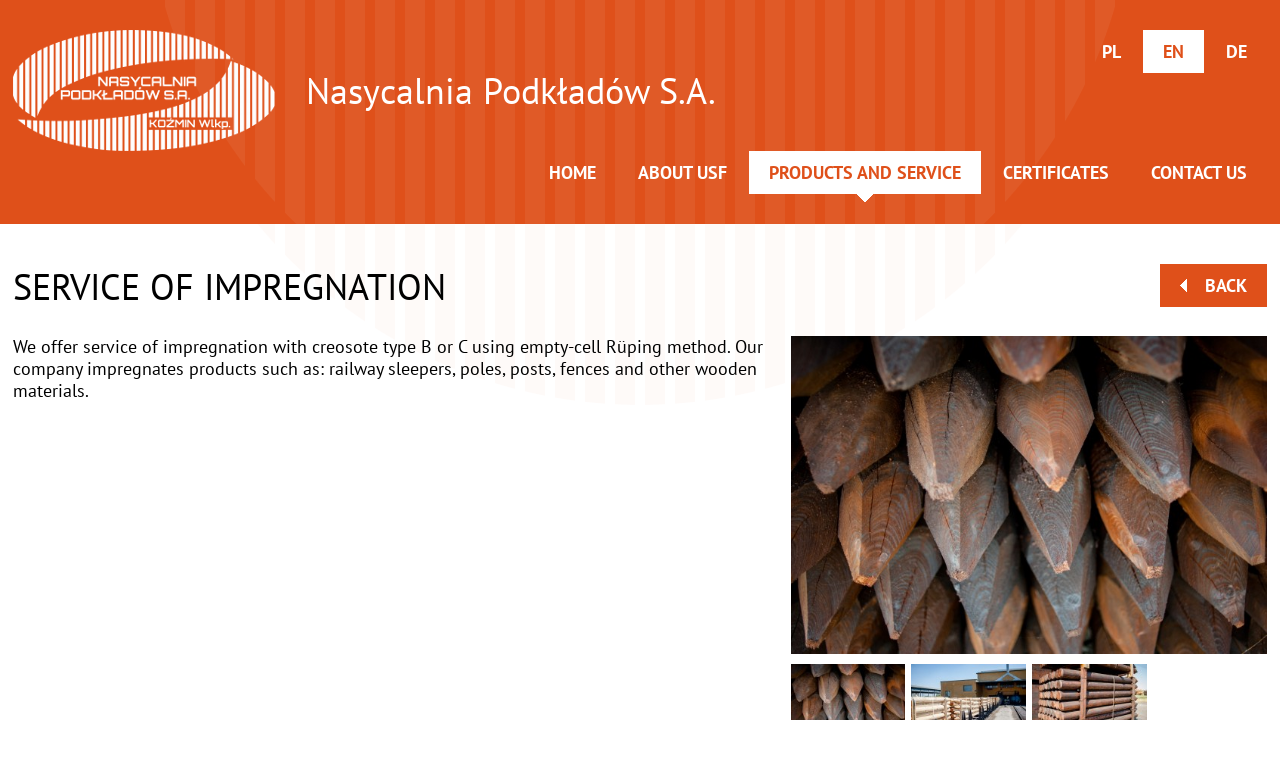

--- FILE ---
content_type: text/html
request_url: http://www.nasycalniakozmin.pl/service-of-impregnation
body_size: 1667
content:
<!DOCTYPE html>
<html>
  
  
  
  
  <head>
    <title>
					Service of impregnation - Koźmin Wielkopolski
			</title>
	
    <meta http-equiv="Content-Type" content="text/html;charset=utf-8" />
	
			
			<meta name="description" content=""/>
		
	<meta name="viewport" content="width=device-width, initial-scale=1"  />
	<meta name="" content="IE=9"  http-equiv="X-UA-Compatible"  />
	
			<meta name="robots" content="follow,index"/>
		
	
    <base href="http://www.nasycalniakozmin.pl/" />
              <link media="all" rel="stylesheet" type="text/css" href="layout/frontend/all.css" />
                  <link media="all" rel="stylesheet" type="text/css" href="lib/lightbox/css/jquery.lightbox-0.5.css" />
                      <script type="text/javascript" src="lib/jquery/jquery.js"></script>
                  <script type="text/javascript" src="lib/lightbox/js/jquery.lightbox-0.5.min.js"></script>
                  <script type="text/javascript" src="lib/jquery/gallery.js"></script>
                  <script type="text/javascript" src="lib/jquery/mobilemenu.js"></script>
                  <script type="text/javascript" src="lib/helpers/utils.js"></script>
        	
	
		<script async src="https://www.googletagmanager.com/gtag/js?id=UA-136418664-1"></script>
		<script>
		  window.dataLayer = window.dataLayer || [];
		  function gtag(){dataLayer.push(arguments);}
		  gtag('js', new Date());

		  gtag('config', 'UA-136418664-1');
		</script>
	
  </head>
    <body class="">
    <header>
      <div class="wrapper">
        <a href="http://www.nasycalniakozmin.pl/en" title="Go_to_main_page" class="logo">
          <img src="layout/frontend/img/logo.png" alt="Nasycalnia podkładów kolejowych S.A."/>
        </a>
        <p class="tagline">
          Nasycalnia Podkład&oacute;w S.A.        </p>
                <nav class="langs">
                    <a href="http://www.nasycalniakozmin.pl/pl" title="pl">pl</a>
                    <a href="http://www.nasycalniakozmin.pl/en" title="en" class="current">en</a>
                    <a href="http://www.nasycalniakozmin.pl/de" title="de">de</a>
                  </nav>
                <nav class="menu">
    <a href="http://www.nasycalniakozmin.pl/" class="">
    <span>Home</span>
  </a>
    <a href="http://www.nasycalniakozmin.pl/about-us" class="">
    <span>About usf</span>
  </a>
    <a href="http://www.nasycalniakozmin.pl/products-and-service" class="current">
    <span>Products and service</span>
  </a>
    <a href="http://www.nasycalniakozmin.pl/certificates" class="">
    <span>Certificates</span>
  </a>
    <a href="http://www.nasycalniakozmin.pl/contact-us" class="">
    <span>Contact us</span>
  </a>
  </nav>

<nav class="lr-menu">
  <p>Menu</p>
  <div class="mb-menu">
    <p>Menu</p>
    <ul>
            <li>
        <a href="http://www.nasycalniakozmin.pl/home" class="">
          Home
        </a>
      </li>
            <li>
        <a href="http://www.nasycalniakozmin.pl/about-us" class="">
          About usf
        </a>
      </li>
            <li>
        <a href="http://www.nasycalniakozmin.pl/products-and-service" class="current">
          Products and service
        </a>
      </li>
            <li>
        <a href="http://www.nasycalniakozmin.pl/certificates" class="">
          Certificates
        </a>
      </li>
            <li>
        <a href="http://www.nasycalniakozmin.pl/contact-us" class="">
          Contact us
        </a>
      </li>
          </ul>
  </div>
</nav>
      </div>
    </header>
    <main class="wrapper">
      
      
      



<a class="button back-button" href="http://www.nasycalniakozmin.pl/products-and-service"><span>back</span></a>
<h1 class="headline">Service of impregnation</h1>
<article class="offer">
  <section class="ed">
    <p>We offer service of impregnation&nbsp;with creosote type B or C using empty-cell&nbsp;R&uuml;ping method. Our company impregnates products such as: railway sleepers, poles, posts, fences and other wooden materials.</p>
  </section>
  <section class="gallery">
    <div class="img">
      <a href="files/news/id2/DSC_0316.jpg">
        <img src="files/news/id2/3_DSC_0316.jpg" alt="Service of impregnation"/> 
      </a>
    </div>
        <ul class="thumbs">
      <li class="first">
        <a href="files/news/id2/DSC_0316.jpg">
          <img src="files/news/id2/1_DSC_0316.jpg" alt="Service of impregnation"/> 
        </a>
      </li>
            <li class="second">
        <a href="files/news/id2/newsimages/id14/DSC_0291.jpg">
          <img src="files/news/id2/newsimages/id14/1_DSC_0291.jpg" alt="Service of impregnation"/> 
        </a>
      </li>
            <li class="third">
        <a href="files/news/id2/newsimages/id15/DSC_0313.jpg">
          <img src="files/news/id2/newsimages/id15/1_DSC_0313.jpg" alt="Service of impregnation"/> 
        </a>
      </li>
          </ul>
      </section>
</article>


<script type="text/javascript">
$(document).ready(function(){
  $('.gallery').gallery({mainImageSelector: '.img', mainImagePrefix: '3_'});
});
</script>

    </main>
    <footer>
  <div class="wrapper">
    <nav>
            <a href="http://www.nasycalniakozmin.pl/home">Home</a>
            <a href="http://www.nasycalniakozmin.pl/about-us">About&nbsp;usf</a>
            <a href="http://www.nasycalniakozmin.pl/products-and-service">Products&nbsp;and&nbsp;service</a>
            <a href="http://www.nasycalniakozmin.pl/certificates">Certificates</a>
            <a href="http://www.nasycalniakozmin.pl/contact-us">Contact&nbsp;us</a>
          </nav>
    <p>
      <a href="http://www.compact-code.pl" class="_blank" rel="nofollow">Design by <img src="layout/frontend/img/cc-logo.png" alt="Compact Code"/> Compact Code</a>
    </p>
    <p>
      &copy; Nasycalnia Podkładów S.A. 2014
    </p>
  </div>
</footer>
    
  </body>
</html>

--- FILE ---
content_type: text/css
request_url: http://www.nasycalniakozmin.pl/layout/frontend/all.css
body_size: 2352
content:
@charset "utf-8";
@import "reset.css";
@import "editor.css";

@font-face
{
  font-family: PTSans;
  src: url('fonts/PT_Sans-Web-Regular.ttf');
}

@font-face
{
  font-family: PTSans;
  src: url('fonts/PT_Sans-Web-Italic.ttf');
  font-style: italic;
}

@font-face
{
  font-family: PTSans;
  src: url('fonts/PT_Sans-Web-Bold.ttf');
  font-weight: bold;
}

@font-face
{
  font-family: PTSans;
  src: url('fonts/PT_Sans-Web-BoldItalic.ttf');
  font-weight: bold;
  font-style: italic;
}

body
{
  float: left;
  width: 100%;
  background: #fff;
  color: #000;
  font-size: 18px;
  font-family: PTSans,Arial, Helvetica, sans-serif;
  padding-bottom: 20px;
}

.wrapper
{
  clear: both;
	width: 98%;
	max-width: 1620px;
	padding: 0 1%;
  margin: 0 auto;
}

input,
textarea,
button,
select
{
  font-size: 18px;
  font-family: PTSans,Arial, Helvetica, sans-serif;
  color: #000;
}

.submit-box input,
.submit-box button
{
  cursor: pointer;
}

a
{
  color: #df501a;
}

*
{
  line-height: 1.25em;
}

/* headlines */

.headline
{
  font-weight: normal;
  font-size: 2em;
  text-transform: uppercase;
  margin-bottom: 0.75em;
}

.section-headline
{
  font-weight: normal;
  font-size: 1.5em;
  text-transform: uppercase;
  margin-bottom: 0.75em;
}

/* headlines end */

/* buttons */

.button
{
  float: left;
  border: 0 none;
  background: #df501a;
  color: #fff;
  font-weight: bold;
  padding: 0 20px;
  height: 43px;
  line-height: 43px;
  text-transform: uppercase;
}

.back-button
{
  float: right;
}

.button:hover
{
  background: #000;
}

.button span
{
  display: block;
  padding-right: 25px;
  height: 43px;
  line-height: 43px;
  background: url('img/fw.png') no-repeat right center;
}

.back-button span
{
  background: url('img/back.png') no-repeat left center;
  padding-right: 0;
  padding-left: 25px;
}

/* buttons end */

/* header */

header
{
  background: #df501a url('img/header-bars.png') no-repeat center top;
  padding: 30px 0;
  width: 100%;
  float: left;
}

.logo
{
  float: left;
}

.tagline
{
  font-size: 2em;
  padding: 30px;
  line-height: 61px;
  color: #fff;
  float: left;
}

.langs
{
  float: right;
  margin-bottom: 20px;
}

.langs a
{
  float: left;
  padding: 0 20px;
  line-height: 43px;
  height: 43px;
  color: #fff;
  text-transform: uppercase;
  font-weight: bold;
  margin-left: 2px;
}

.langs a:hover,
.langs a.current
{
  color: #df501a;
  background: #fff;
}

.menu
{
  float: right;
  clear: right;
}

.menu a
{
  float: left;
  margin-left: 2px;
  padding: 0 20px;
  height: 43px;
  color: #fff;
  font-weight: bold;
  text-transform: uppercase;
}

.menu a:hover,
.menu a.current
{
  color: #df501a;
  background: #fff;
  overflow: visible;
}

.menu a span
{
  display: block;
  line-height: 43px;
  height: 43px;
}

.menu a:hover span,
.menu a.current span
{
  padding-bottom: 8px;
  background: url('img/tip.png') no-repeat center bottom;
}

.lr-menu
{
  display: none;
  float: right;
  clear: right;
}

.lr-menu > p
{
  line-height: 43px;
  min-height: 21px;
  padding: 0 20px;
  text-transform: uppercase;
  color: #df501a;
  background: #fff;
  cursor: pointer;
}

.mb-menu
{
  width: 70%;
  min-height: 100%;
  padding: 2em 25% 0 5%;
  background: #df501a;
}

.mb-menu p
{
  text-transform: uppercase;
  color: #fff;
  font-size: 2em;
  padding-left: 0.75em;
  margin-bottom: 0.4em;
  line-height: 1.1em;
  background: url('img/close.png') no-repeat 7px center;
}

.mb-menu ul a 
{
  display: block;
  color: #fff;
  font-size: 1.5em;
  line-height: 43px;
  padding: 14px 50px 14px 0;
  border-bottom: 1px solid #fff;
}

.mb-menu a:hover
{
  color: #000;
  border-color: #000;
  text-decoration: none;
}

/* header end */

/* main */

main
{
  background: url('img/main-bars.png') no-repeat center top;
  padding-top: 40px !important;
  min-height: 200px;
}

main .img img
{
  display: block;
  width: 100%;
}

/* main end */

/* footer */

footer
{
  background: #f0f0f0;
  padding: 25px 0;
  float: left;
  width: 100%;
  font-size: 0.9em;
  color: #777;
}

footer a
{
  color: #777;
}

footer a:hover
{
  color: #000;
}

footer nav
{
  float: left;
}

footer nav a
{
  float: left;
  text-transform: uppercase;
  margin-right: 1.5em;
}

footer p
{
  float: right;
  margin-left: 1.5em;
}

footer p img
{
  vertical-align: middle;
  margin: 0 3px;
}

/* footer end */

/* flat pages */

.slide-gallery
{
  float: left;
  width: 100%;
  border-bottom: 5px solid #fff;
  margin-bottom: 2em;
  position: relative;
  left: 0; 
}

.slide-gallery .inactive-next,
.slide-gallery .inactive-prev
{
  display: none;
}

.slide-gallery .wrap
{
  position: relative;
  overflow: hidden;
  left: 0;
}

.slide-gallery li img
{
  display: block;
}

.slide-gallery ul
{
  position: relative;
  left: 0;
}

.slide-gallery li
{
  float: left;
}

.slide-gallery .sliders a
{
  position: absolute;
  z-index: 2;
  top: 50%;
  margin-top: -36px;
  height: 72px;
  width: 40px;
  background: url('img/sliders.png') no-repeat left top;
}

.slide-gallery .sliders .prev
{
  left: 1.5%;
  background-position: left top;
}

.slide-gallery .sliders .next
{
  right: 1.5%;
  background-position: left -72px;
}

/* flat pages end */

/* contact */

.section
{
  border: 1px solid #c9c9c9;
  padding: 20px 25px;
  float: left;
  margin-bottom: 30px;
}

.contact-data
{
  width: calc(29.5% - 52px);
  margin-right: 1.5%;
}

.contact-form
{
  width: calc(69% - 52px);
}

.simple-form li
{
  float: left;
  width: 23.5%;
  margin-right: 2%;
  margin-bottom: 20px;
}

.simple-form .fourth
{
  margin-right: 0;
}

.simple-form .full,
.simple-form .submit-box
{
  width: 100% !important;
  margin-right: 0 !important;
}

.simple-form label
{
  display: block;
  margin-bottom: 5px;
}

.simple-form input,
.simple-form select,
.simple-form textarea
{
  border: 1px solid #c9c9c9;
  display: block;
}

.simple-form input
{
  padding: 4px 5px;
  width: calc(100% - 12px);
  height: 20px;
  line-height: 20px;
}

.simple-form textarea
{
  padding: 4px 5px;
  width: calc(100% - 12px);
  height: 170px;
}

.simple-form .submit-box .button
{
  float: right;
}

.simple-form .submit-box p
{
  line-height: 43px;
  float: right;
  margin-right: 20px;
}

.map iframe
{
  clear: both;
  border-top: 5px solid #df501a !important;
  display: block;
  width: 100%;
  height: 500px;
  margin-bottom: 30px;
}

/* contact end */

/* messages */

.errors,
.notices
{
  clear: both;
  padding-top: 5px;
  margin-bottom: 15px;
  border-width: 1px;
  border-style: solid;
  background: #fff;
}

.errors
{
  border-color: #900000;
  color: #900000;
  padding: 5px 14px;
}

.notices
{
  border-color: #448300;
  color: #448300;
  padding: 5px 10px;
}

.errors li,
.notices li
{
  padding: 2px 0 2px 18px;
  line-height: 14px;
  margin-bottom: 5px;
}

.errors li
{
  background: url('img/exclamation.png') no-repeat left center;
}

.notices li
{
  background: url('img/confirm-icon.png') no-repeat left center;
}

/* messages end */

/* offer */

/* list */

.offer-list li
{
  float: left;
  width: 24.1%;
  margin: 0 1.2% 20px 0;
}

.offer-list .fourth
{
  margin-right: 0;
}

.offer-list h2
{
  font-weight: normal;
  font-size: 1.5em;
  text-transform: uppercase;
  height: 2.5em;
  overflow: hidden;
  margin-bottom: 0.75em;
}

.offer-list h2 a:hover
{
  color: #000;
}

.offer-list .img
{
  display: block;
  margin-bottom: 20px;
  border-top: 5px solid #df501a;
}

.offer-list .img:hover
{
  border-color: #000;
}

.offer-list .ed
{
  height: 7.5em;
  overflow: hidden;
  margin-bottom: 1em;
}

/* list end */

/* details */

.offer .ed
{
  float: left;
  width: 60%;
  margin-right: 2%;
  margin-bottom: 30px;
}

.offer .gallery
{
  float: left;
  width: 38%;
}

.gallery .img
{
  display: block;
  margin-bottom: 10px;
}

.gallery .thumbs li
{
  float: left;
  width: 24.1%;
  margin: 0 1.2% 10px 0;
}

.gallery .thumbs .fourth
{
  margin-right: 0;
}

.gallery .thumbs img
{
  display: block;
  width: 100%;
}

/* details end */

/* offer end */

/* slider */

.slider
{
  position: relative;
  margin-bottom: 30px;
}

.slider img
{
  display: block;
  width: 100%;
}

.slider li div
{
  position: absolute;
  left: 5%;
  top: 15%;
  height: 50%;
  padding: 3% 50px;
  z-index: 1;
  border-right: 20px solid #df501a;
  width: 440px;
  background: rgba(255,255,255,0.8);
}

.slider h1
{
  font-weight: normal;
  text-transform: uppercase;
  font-size: 2em;
  margin-bottom: 0.5em;
  max-height: 2.5em;
  overflow: hidden;
}

.slider p
{
  margin-bottom: 1em;
  max-height: 6.25em;
  overflow: hidden;
}

.slider .nav
{
  position: absolute;
  z-index: 2;
  bottom: 30px;
  right: 30px;
}

.slider .nav a
{
  float: left;
  width: 24px;
  height: 24px;
  background: url('img/dots.png') no-repeat left top;
  margin-left: 10px;
}

.slider .nav a:hover,
.slider .nav a.current
{
  background-position: left -24px;
}

/* slider end */

/* media queries */

@media screen and (max-width: 1100px)
{
  .contact-data
  {
    width: calc(40% - 52px);
  }
  
  .contact-form
  {
    width: calc(58% - 52px);
  }
  
  .simple-form li
  {
    width: 49%;
    margin-right: 2%;
  }
  
  .simple-form .second
  {
    margin-right: 0;
  }
  
  .offer-list li
  {
    width: 49%;
    margin-right: 2%;
  }
  
  .offer-list .second
  {
    margin-right: 0;
  }
  
  .slider li div
  {
    width: 70%;
  }
  
  .slider h1
  {
    max-height: 1.25em;
  }
  
  .menu
  {
    display: none;
  }
  
  .lr-menu
  {
    display: block;
  }
}

@media screen and (max-width: 800px)
{
  .contact-data,
  .contact-form
  {
    width: calc(100% - 52px);
  }
  
  .tagline
  {
    display: none;
  }
  
  footer nav
  {
    margin-bottom: 20px;
  }
  
  footer p
  {
    float: left;
    clear: left;
    margin-left: 0;
  }
  
  .offer .gallery,
  .offer .ed
  {
    width: 100%;
    margin-right: 0;
  }
  
  .slider
  {
    background: #df501a;
    color: #fff;
    float: left;
    width: 100%;
  }
  
  .slider a
  {
    color: #fff;
  }
  
  .slider .button
  {
    background: #000;
  }
  
  .slider img
  {
    display: none;
  }
  
  .slider li div
  {
    float: left;
    position: static;
    border: 0 none;
    background: none;
    height: auto;
    padding: 20px 25px;
    width: calc(100% - 50px);
  }
}

@media screen and (max-width: 650px)
{
  .offer-list li
  {
    width: 100%;
    margin-right: 0;
  }
}

@media screen and (max-width: 500px)
{
  .simple-form li
  {
    width: 100%;
    margin-right: 0;
  }
}


/* media queries end */

--- FILE ---
content_type: text/css
request_url: http://www.nasycalniakozmin.pl/layout/frontend/reset.css
body_size: 564
content:
/* Reset:
 * ___________________________________________________________________________
 */ 
a
{
  text-decoration: none;
}

a:active
{
}

:focus 
{
}

html, body, div, span, applet, object, iframe,
h1, h2, h3, h4, h5, h6, p, blockquote, pre,
a, abbr, acronym, address, big, cite, code,
del, dfn, em, font, img, ins, kbd, q, s, samp,
small, strike, strong, sub, sup, tt, var,
b, u, i, center,
dl, dt, dd, ol, ul, li,
form, fieldset, label, legend,
table, caption, tbody, tfoot, thead, tr, th, td
{
  margin: 0;
  padding: 0;
  border: 0;
  outline: 0;
  font-size: 100%;
  background: transparent;
}

html
{
  font: normal 62.5%/1.4em Arial, "Helvetica Neue", Helvetica, Verdana, sans-serif;
}

ol, ul
{
  list-style: none;
}

blockquote, q
{
  quotes: none;
}

blockquote:before, blockquote:after,
q:before, q:after
{
  content: '';
/*  content: none;*/ /* Opera zglasza blad */
}

ins
{
  text-decoration: underline;
}

del
{
  text-decoration: line-through;
}

table
{
  border-collapse: collapse;
  border-spacing: 0;
}


--- FILE ---
content_type: text/css
request_url: http://www.nasycalniakozmin.pl/layout/frontend/editor.css
body_size: 341
content:
@charset "utf-8";

/**
 * Style dla sformatowanych tekstow generowanych przez TinyMCE.
 *
 * Do elementu zawierajacego taki tekst nalezy dodac klase Ed (od EDitor),
 * w ten sposob:
 *
 * <div class="NewsContent Ed">
 *  ...
 * </div>
 *
 */ 

html .ed p
{
  margin: 0 0 1.0em/*MB*/;
}

html .ed ol
{
  list-style: decimal outside;
  padding-left: 15px;
}

html .ed ul
{
  list-style: disc outside;
  padding-left: 15px;
}

html .ed ol li,
html .ed ul li
{
  margin: 0 0 1.0em/*MB*/;
}

.ed a
{
  text-decoration: underline;
}

--- FILE ---
content_type: application/javascript
request_url: http://www.nasycalniakozmin.pl/lib/helpers/utils.js
body_size: 219
content:
$(document).ready(function(){
  $('._blank').click(function(){
    window.open($(this).attr('href'));
    return false;
  });
  
  $('.lr-menu').mobileMenu({
    toggleSelector: '> p',
    closeSelector: '> p'
  });
});